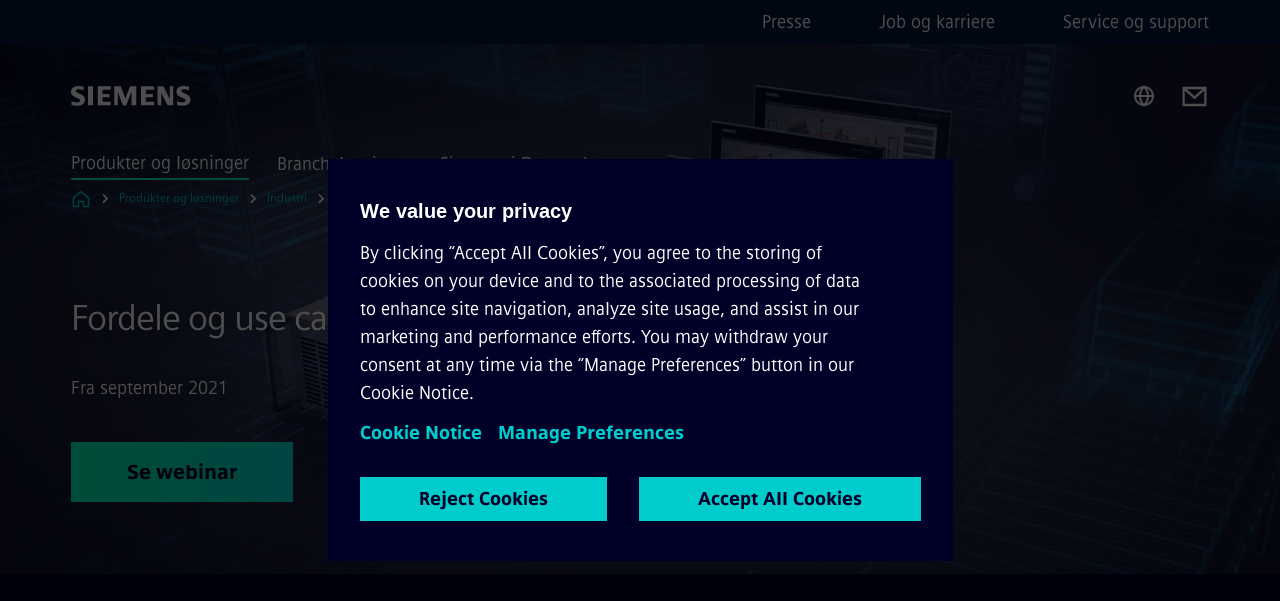

--- FILE ---
content_type: text/html
request_url: https://www.siemens.com/dk/da/produkter/industri/webinarer/simatic-ipc.html
body_size: 9451
content:
<!DOCTYPE html>
<html lang='da' dir='ltr'>

  <head>
    <meta charset='utf-8' />
    <link rel="stylesheet" type="text/css" href="/assets/static/onRenderClient.45efb5d4.css"><link rel="stylesheet" type="text/css" href="/assets/static/search.1156d725.css"><link rel="stylesheet" type="text/css" href="/assets/static/StepCarousel.cca2ceee.css"><link rel="stylesheet" type="text/css" href="/assets/static/ResponsiveLayout.7f1d8e7e.css"><link rel="stylesheet" type="text/css" href="/assets/static/Modal.02e7bb2e.css"><link rel="stylesheet" type="text/css" href="/assets/static/ScrollbarShadows.5173f092.css"><link rel="stylesheet" type="text/css" href="/assets/static/use-section-in-viewport.db47ab30.css">
    <link rel="stylesheet" type="text/css" href="/assets/static/StageWrapper.f250b17a.css"><link rel="stylesheet" type="text/css" href="/assets/static/Logo.0c904b93.css"><link rel="stylesheet" type="text/css" href="/assets/static/SearchInput.2865e8cc.css"><link rel="stylesheet" type="text/css" href="/assets/static/Breadcrumbs.3497a2a9.css"><link rel="stylesheet" type="text/css" href="/assets/static/Button.7d9878e9.css"><link rel="stylesheet" type="text/css" href="/assets/static/DefaultPage.ec7bd55c.css"><link rel="preload" href="/assets/static/SectionAnchor.9aae9b0c.css" as="style" type="text/css"><meta name="viewport" content="width=device-width, initial-scale=1, maximum-scale=1, minimum-scale=1, user-scalable=no, viewport-fit=cover" /><meta name='app-revision' content='2025-11-20T10:13:36.000Z - master - 6f77caf' /><meta http-equiv='Cache-Control' content='public, max-age=600, must-revalidate'><link rel="preload" as="image" imagesrcset="https://assets.new.siemens.com/siemens/assets/api/uuid:d9a75e079fb14064ecfedfd3af83b94402c988f9/width:3840/quality:high/crop:0:0,073:0,9979013641133263:0,535/Webinar-om-SIMATIC-IPC.webp 3840w,https://assets.new.siemens.com/siemens/assets/api/uuid:d9a75e079fb14064ecfedfd3af83b94402c988f9/width:2732/quality:high/crop:0:0,073:0,9979013641133263:0,535/Webinar-om-SIMATIC-IPC.webp 2732w,https://assets.new.siemens.com/siemens/assets/api/uuid:d9a75e079fb14064ecfedfd3af83b94402c988f9/width:2224/quality:high/crop:0:0,073:0,9979013641133263:0,535/Webinar-om-SIMATIC-IPC.webp 2224w,https://assets.new.siemens.com/siemens/assets/api/uuid:d9a75e079fb14064ecfedfd3af83b94402c988f9/width:2048/quality:high/crop:0:0,073:0,9979013641133263:0,535/Webinar-om-SIMATIC-IPC.webp 2048w,https://assets.new.siemens.com/siemens/assets/api/uuid:d9a75e079fb14064ecfedfd3af83b94402c988f9/width:1920/quality:high/crop:0:0,073:0,9979013641133263:0,535/Webinar-om-SIMATIC-IPC.webp 1920w,https://assets.new.siemens.com/siemens/assets/api/uuid:d9a75e079fb14064ecfedfd3af83b94402c988f9/width:1266/quality:high/crop:0:0,073:0,9979013641133263:0,535/Webinar-om-SIMATIC-IPC.webp 1266w,https://assets.new.siemens.com/siemens/assets/api/uuid:d9a75e079fb14064ecfedfd3af83b94402c988f9/width:1125/quality:high/crop:0:0,073:0,9979013641133263:0,535/Webinar-om-SIMATIC-IPC.webp 1125w,https://assets.new.siemens.com/siemens/assets/api/uuid:d9a75e079fb14064ecfedfd3af83b94402c988f9/width:750/quality:high/crop:0:0,073:0,9979013641133263:0,535/Webinar-om-SIMATIC-IPC.webp 750w,https://assets.new.siemens.com/siemens/assets/api/uuid:d9a75e079fb14064ecfedfd3af83b94402c988f9/width:640/quality:high/crop:0:0,073:0,9979013641133263:0,535/Webinar-om-SIMATIC-IPC.webp 640w,https://assets.new.siemens.com/siemens/assets/api/uuid:d9a75e079fb14064ecfedfd3af83b94402c988f9/width:320/quality:high/crop:0:0,073:0,9979013641133263:0,535/Webinar-om-SIMATIC-IPC.webp 320w,https://assets.new.siemens.com/siemens/assets/api/uuid:d9a75e079fb14064ecfedfd3af83b94402c988f9/width:100/quality:low/crop:0:0,073:0,9979013641133263:0,535/Webinar-om-SIMATIC-IPC.webp 100w" imagesizes="100vw" fetchpriority="high" /><title>SIMATIC IPC - Siemens DK</title>
<link rel="canonical" href="https://www.siemens.com/dk/da/produkter/industri/webinarer/simatic-ipc.html">
<meta name="dc.date.created" content="2024-10-02T13:48:26Z" data-generated="">
<meta name="dc.date.modified" content="2024-10-02T13:48:26Z" data-generated="">
<meta name="dc.identifier" content="/content/tenants/siemens-com/dk/da/product-services/industri/webinarer/simatic-ipc" data-generated="">
<meta name="dc.language" content="da" data-generated="">
<meta name="dc.region" content="dk" data-generated="">
<meta name="dc.type" content="fw_Converting" data-generated="">
<meta name="description" content="Se vores brede program af PC’er tilpasset industrien – SIMATIC IPC og hør om de forskellige fordele ved at benytte en industri-PC fremfor en almindelig PC" data-generated="">
<meta name="fragmentUUID" content="siem:AsnD2RzPYaw" data-generated="">
<meta name="google-site-verification" content="Fvc_0K5ODtgQhJnUZsLIdmILnMTt2yNV_oA4xxtDVSw" data-generated="">
<meta name="language" content="da" data-generated="">
<meta name="msapplication-tap-highlight" content="NO" data-generated="">
<meta name="org" content="DI FA" data-generated="">
<meta name="robots" content="follow,index" data-generated="">
<meta name="searchRecommendationKeywords" content="SIMATIC IPC,IPC" data-generated="">
<meta name="searchTeaserImage" content="https://assets.new.siemens.com/siemens/assets/api/uuid:d9a75e079fb14064ecfedfd3af83b94402c988f9/width:2000/quality:high/7631-basic-ipc-visual-170324-1-highres-srgb.jpg" data-generated="">
<meta name="searchTitle" content="Fordele og use cases med SIMATIC IPC’er" data-generated="">
<meta name="tags" content="f3e34912-cc74-312b-bfb8-251c19acee21,96601b9f-8765-4926-b876-5f529e3f41a0,7234ab84-3f10-3774-b1b3-f5f279c4d585,a8c7c2f3-88e4-3d86-93ff-38366de0260e" data-generated="">
<meta name="template" content="fw_siemens-story-page" data-generated="">
<meta name="twitter:card" content="summary_large_image" data-generated="">
<meta name="twitter:description" content="Få en introduktion til vores brede program af PC’er tilpasset industrien – SIMATIC IPC. Der er flere fordele ved at bruge en industri-PC fremfor en almindelig PC, og vi kommer ind på forskellige use cases med fokus på IoT, HMI og med IPC’en som controller." data-generated="">
<meta name="twitter:image" content="https://assets.new.siemens.com/siemens/assets/api/uuid:d9a75e079fb14064ecfedfd3af83b94402c988f9/width:2000/quality:high/7631-basic-ipc-visual-170324-1-highres-srgb.jpg" data-generated="">
<meta name="twitter:site" content="@siemensdanmark" data-generated="">
<meta name="twitter:title" content="Webinar: Fordele og use cases med SIMATIC IPC’er" data-generated="">
<meta property="og:description" content="Få en introduktion til vores brede program af PC’er tilpasset industrien – SIMATIC IPC. Der er flere fordele ved at bruge en industri-PC fremfor en almindelig PC, og vi kommer ind på forskellige use cases med fokus på IoT, HMI og med IPC’en som controller." data-generated="">
<meta property="og:image" content="https://assets.new.siemens.com/siemens/assets/api/uuid:d9a75e079fb14064ecfedfd3af83b94402c988f9/width:2000/quality:high/7631-basic-ipc-visual-170324-1-highres-srgb.jpg" data-generated="">
<meta property="og:locale" content="da" data-generated="">
<meta property="og:site_name" content="Siemens Danmark" data-generated="">
<meta property="og:title" content="Webinar: Fordele og use cases med SIMATIC IPC’er" data-generated="">
<meta property="og:type" content="website" data-generated="">
<meta property="og:url" content="https://www.siemens.com/dk/da/produkter/industri/webinarer/simatic-ipc.html" data-generated=""><link rel="preconnect" href="https://assets.adobedtm.com" /><link rel="preconnect" href="https://w3.siemens.com" /><link rel="preconnect" href="https://siemens.sc.omtrdc.net" /><link rel="preconnect" href="https://assets.new.siemens.com" /><link rel='preconnect' href='https://api.dc.siemens.com/fluidweb' /><script src='//assets.adobedtm.com/launch-EN94e8a0c1a62247fb92741f83d3ea12b6.min.js'></script><link rel="apple-touch-icon" sizes="180x180" href="https://cdn.c2comms.cloud/images/favicons/1.0/apple-touch-icon.png"><link rel="icon" type="image/png" sizes="32x32" href="https://cdn.c2comms.cloud/images/favicons/1.0/favicon-32x32.png"><link rel="icon" type="image/png" sizes="16x16" href="https://cdn.c2comms.cloud/images/favicons/1.0/favicon-16x16.png"><link rel="manifest" href="https://cdn.c2comms.cloud/images/favicons/1.0/site.webmanifest"><link rel="mask-icon" href="https://cdn.c2comms.cloud/images/favicons/1.0/safari-pinned-tab.svg" color="#5bbad5"><link rel="shortcut icon" href="https://cdn.c2comms.cloud/images/favicons/1.0/favicon.ico"><meta name="msapplication-TileColor" content="#da532c"><meta name="msapplication-config" content="https://cdn.c2comms.cloud/images/favicons/1.0/browserconfig.xml"><meta name="theme-color" content="#ffffff"><script> var _mtm = window._mtm = window._mtm || []; _mtm.push({'mtm.startTime': (new Date().getTime()), 'event': 'mtm.Start'});
      (function() {
        var d=document, g=d.createElement('script'), s=d.getElementsByTagName('script')[0];
        g.async=true; g.src='https://w3.siemens.com/js/container_Rfpo1n9N.js'; s.parentNode.insertBefore(g,s);
      })();
    </script>
  </head>

  <body class='fluidWebRoot'>
    <div id='app'><div class="app"><!--[--><div class="page fluidPage app--componentBelowHeader"><div class="fluidPage__wrapper page__wrapper"><!--[--><header class="header header--hasImageBackground"><ul class="skipLinks" data-ste-element="skip-links"><li><a style="" class="button button--tertiary button--default button--icon button--iconArrowRight button--iconRight button--link skipLinks__skipLink skipLinks__skipLink" data-ste-element href="#main" target="_self"><!--[-->Skip to main content<!--]--></a></li><li><a data-ste-element="inlineLink" class="skipLinks__skipLink inlineLink inlineLink--default skipLinks__skipLink" href="#navigation"><!--[--><!----><!--[--><!--[-->Skip to main navigation<!--]--><!--]--><span class="icon icon__name--chevron-right inlineLink__icon" data-ste-element="icon" style="--icon-color:white;--icon-size:20px;" position="after"></span><!--]--></a></li><li><a data-ste-element="inlineLink" class="skipLinks__skipLink inlineLink inlineLink--default skipLinks__skipLink" href="#footer"><!--[--><!----><!--[--><!--[-->Skip to footer<!--]--><!--]--><span class="icon icon__name--chevron-right inlineLink__icon" data-ste-element="icon" style="--icon-color:white;--icon-size:20px;" position="after"></span><!--]--></a></li></ul><div class="responsiveLayout responsiveLayout--hideOnXsmall responsiveLayout--hideOnSmall header__metaMenu"><!--[--><!----><nav aria-label="Header secondary navigation" class="secondaryNavigation" data-ste-element="secondary-navigation"><!----><ul class="secondaryNavigation__links"><!--[--><li><!--[--><a data-ste-element="metaNavigationLink" class="metaNavigationLink secondaryNavigation__link" href="https://press.siemens.com/dk/da" data-v-b19e575c>Presse</a><!--]--></li><li><!--[--><a data-ste-element="metaNavigationLink" class="metaNavigationLink secondaryNavigation__link" href="https://www.siemens.com/dk/da/virksomhedsoplysninger/jobs.html" data-v-b19e575c>Job og karriere</a><!--]--></li><li><!--[--><a data-ste-element="metaNavigationLink" class="metaNavigationLink secondaryNavigation__link" href="https://www.siemens.com/dk/da/produkter/kundeservice.html" data-v-b19e575c>Service og support</a><!--]--></li><!--]--></ul></nav><!--]--></div><div class="header__topBar"><div class="header__logoContainer"><!--[--><!----><div class="logo" data-ste-element="logo"><a class="logo__logo" tabindex="0" title="Siemens" aria-label="Siemens" href="https://www.siemens.com/dk/da.html" target="_self"><!--[--><div class="logo__logoSiemens logo__logoSiemens--white"></div><!--]--></a></div><!--]--><!----></div><div class="header__iconsWrapper"><div class="headerSearch" data-ste-element="header-search"><form class="headerSearch__form"><!----><div class="headerSearch__animationWrapper"><div class="responsiveLayout responsiveLayout--hideOnMedium responsiveLayout--hideOnLarge responsiveLayout--hideOnXlarge"><!--[--><button class="headerSearch__icon" type="submit" value="search" aria-label="Ask or search anything…"></button><!--]--></div><div class="responsiveLayout responsiveLayout--hideOnXsmall responsiveLayout--hideOnSmall"><!--[--><div class="submitInput submitInput--normal submitInput--empty headerSearch__inputWrapper" data-ste-element="submitInput"><!--[--><!--]--><input id="submitInput__input" value data-hj-allow aria-controls="suggestionList__undefined" class="headerSearch__input submitInput__input" aria-label="Ask or search anything…" placeholder="Ask or search anything…" size="23" maxlength="2000" type="text"><!--[--><!--]--><button class="submitInput__applyButton submitInput__applyButton--search" aria-label="Ask or search anything…"></button><!--[--><!--]--></div><div style="display:none;" class="headerSearch__dropdown"><div><span class="headerSearch__suggestionAudioHint" aria-live="polite" tabindex="-1">0 suggestions available. Use the up and down arrow keys to navigate.</span><div class="headerSearch__suggestionHeadline" tabindex="-1">Search suggestion</div><ul id="suggestionList__undefined" class="headerSearch__suggestions"><!--[--><!--]--><!--[--><!--]--><!--[--><!--]--></ul></div><!----></div><!--]--></div></div></form></div><!----><!----><div class="header__regionSelectorWrapper"><div class="regionSelector"><button id="meta-nav" class="regionSelector__trigger" data-ste-element="region-selector" aria-label="Region Selector" aria-expanded="false" data-disable-live-translation><div class="responsiveLayout responsiveLayout--hideOnXsmall responsiveLayout--hideOnSmall responsiveLayout--hideOnMedium"><!--[--><span data-disable-live-translation>Danmark</span><!--]--></div></button><!----><!----><!----></div></div><a style="" aria-label="Contact us" class="button button--tertiary button--default button--link header__contactUs header__contactUs" data-ste-element href="https://www.siemens.com/dk/da/virksomhedsoplysninger/om-siemens/adresser.html" target="_self"><!--[--><!--]--></a><!----><div class="header__navigationCloseWrapper"><!----></div><!----></div></div><div class="header__navigationWrapper"><div style="display:none;"><!----></div><nav id="navigation" class="header__navigation" aria-label="Header primary navigation"><!----><div class="responsiveLayout responsiveLayout--hideOnMedium responsiveLayout--hideOnLarge responsiveLayout--hideOnXlarge"><!--[--><ul><div class="header__burgerMenuWrapper"><button id="navigation" class="header__burgerMenu" aria-label="main menu" aria-expanded="false"></button></div></ul><!--]--></div><div class="responsiveLayout responsiveLayout--hideOnXsmall responsiveLayout--hideOnSmall" style="display:contents;"><!--[--><div class="stepCarousel"><ul class="stepCarousel__links"><!--[--><li class="stepCarousel__link"><!--[--><button class="header__firstNaviItem header__firstNaviItem--activePath" aria-expanded="false" aria-haspopup="false" aria-live="off">Produkter og løsninger</button><!--]--></li><li class="stepCarousel__link"><!--[--><button class="header__firstNaviItem" aria-expanded="false" aria-haspopup="false" aria-live="off">Brancheløsninger</button><!--]--></li><li class="stepCarousel__link"><!--[--><button class="header__firstNaviItem" aria-expanded="false" aria-haspopup="false" aria-live="off">Siemens i Danmark</button><!--]--></li><!--]--><li><!--[--><!--]--></li></ul><!----><!----></div><!--]--></div></nav></div><!----><!----><!----><!----></header><!----><!--]--><!--[--><!--[--><main id="main" class="contentTree" data-ste-element="content-tree"><div class="contentTree__itemsWrapper"><!--[--><div class="contentTree__item"><!--[--><!--[--><div class="pageSection pageSection__layoutStageFullWidth stage stage--firstStage option--sizeFullscreen stage--backgroundImageVideo" data-test="dads" id="siem:JOyq0gPtpJ2" data-anchor="FordeleogusecasesmedSIMATICIPC’er" data-ste-element="stage"><!--[--><!--[--><div class="stage__imageWrapper"><div class="stage__responsiveImage responsiveImage" data-ste-element="responsive-image" style=""><!--[--><picture><!--[--><source data-sizes="auto" type="image/webp" data-srcset="https://assets.new.siemens.com/siemens/assets/api/uuid:d9a75e079fb14064ecfedfd3af83b94402c988f9/width:3840/quality:high/crop:0:0,073:0,9979013641133263:0,535/Webinar-om-SIMATIC-IPC.webp 3840w,https://assets.new.siemens.com/siemens/assets/api/uuid:d9a75e079fb14064ecfedfd3af83b94402c988f9/width:2732/quality:high/crop:0:0,073:0,9979013641133263:0,535/Webinar-om-SIMATIC-IPC.webp 2732w,https://assets.new.siemens.com/siemens/assets/api/uuid:d9a75e079fb14064ecfedfd3af83b94402c988f9/width:2224/quality:high/crop:0:0,073:0,9979013641133263:0,535/Webinar-om-SIMATIC-IPC.webp 2224w,https://assets.new.siemens.com/siemens/assets/api/uuid:d9a75e079fb14064ecfedfd3af83b94402c988f9/width:2048/quality:high/crop:0:0,073:0,9979013641133263:0,535/Webinar-om-SIMATIC-IPC.webp 2048w,https://assets.new.siemens.com/siemens/assets/api/uuid:d9a75e079fb14064ecfedfd3af83b94402c988f9/width:1920/quality:high/crop:0:0,073:0,9979013641133263:0,535/Webinar-om-SIMATIC-IPC.webp 1920w,https://assets.new.siemens.com/siemens/assets/api/uuid:d9a75e079fb14064ecfedfd3af83b94402c988f9/width:1266/quality:high/crop:0:0,073:0,9979013641133263:0,535/Webinar-om-SIMATIC-IPC.webp 1266w,https://assets.new.siemens.com/siemens/assets/api/uuid:d9a75e079fb14064ecfedfd3af83b94402c988f9/width:1125/quality:high/crop:0:0,073:0,9979013641133263:0,535/Webinar-om-SIMATIC-IPC.webp 1125w,https://assets.new.siemens.com/siemens/assets/api/uuid:d9a75e079fb14064ecfedfd3af83b94402c988f9/width:750/quality:high/crop:0:0,073:0,9979013641133263:0,535/Webinar-om-SIMATIC-IPC.webp 750w,https://assets.new.siemens.com/siemens/assets/api/uuid:d9a75e079fb14064ecfedfd3af83b94402c988f9/width:640/quality:high/crop:0:0,073:0,9979013641133263:0,535/Webinar-om-SIMATIC-IPC.webp 640w,https://assets.new.siemens.com/siemens/assets/api/uuid:d9a75e079fb14064ecfedfd3af83b94402c988f9/width:320/quality:high/crop:0:0,073:0,9979013641133263:0,535/Webinar-om-SIMATIC-IPC.webp 320w,https://assets.new.siemens.com/siemens/assets/api/uuid:d9a75e079fb14064ecfedfd3af83b94402c988f9/width:100/quality:low/crop:0:0,073:0,9979013641133263:0,535/Webinar-om-SIMATIC-IPC.webp 100w" data-lowsrc="https://assets.new.siemens.com/siemens/assets/api/uuid:d9a75e079fb14064ecfedfd3af83b94402c988f9/width:100/quality:low/crop:0:0,073:0,9979013641133263:0,535/Webinar-om-SIMATIC-IPC.jpg"><source data-sizes="auto" data-srcset="https://assets.new.siemens.com/siemens/assets/api/uuid:d9a75e079fb14064ecfedfd3af83b94402c988f9/width:3840/quality:high/crop:0:0,073:0,9979013641133263:0,535/Webinar-om-SIMATIC-IPC.jpg 3840w,https://assets.new.siemens.com/siemens/assets/api/uuid:d9a75e079fb14064ecfedfd3af83b94402c988f9/width:2732/quality:high/crop:0:0,073:0,9979013641133263:0,535/Webinar-om-SIMATIC-IPC.jpg 2732w,https://assets.new.siemens.com/siemens/assets/api/uuid:d9a75e079fb14064ecfedfd3af83b94402c988f9/width:2224/quality:high/crop:0:0,073:0,9979013641133263:0,535/Webinar-om-SIMATIC-IPC.jpg 2224w,https://assets.new.siemens.com/siemens/assets/api/uuid:d9a75e079fb14064ecfedfd3af83b94402c988f9/width:2048/quality:high/crop:0:0,073:0,9979013641133263:0,535/Webinar-om-SIMATIC-IPC.jpg 2048w,https://assets.new.siemens.com/siemens/assets/api/uuid:d9a75e079fb14064ecfedfd3af83b94402c988f9/width:1920/quality:high/crop:0:0,073:0,9979013641133263:0,535/Webinar-om-SIMATIC-IPC.jpg 1920w,https://assets.new.siemens.com/siemens/assets/api/uuid:d9a75e079fb14064ecfedfd3af83b94402c988f9/width:1266/quality:high/crop:0:0,073:0,9979013641133263:0,535/Webinar-om-SIMATIC-IPC.jpg 1266w,https://assets.new.siemens.com/siemens/assets/api/uuid:d9a75e079fb14064ecfedfd3af83b94402c988f9/width:1125/quality:high/crop:0:0,073:0,9979013641133263:0,535/Webinar-om-SIMATIC-IPC.jpg 1125w,https://assets.new.siemens.com/siemens/assets/api/uuid:d9a75e079fb14064ecfedfd3af83b94402c988f9/width:750/quality:high/crop:0:0,073:0,9979013641133263:0,535/Webinar-om-SIMATIC-IPC.jpg 750w,https://assets.new.siemens.com/siemens/assets/api/uuid:d9a75e079fb14064ecfedfd3af83b94402c988f9/width:640/quality:high/crop:0:0,073:0,9979013641133263:0,535/Webinar-om-SIMATIC-IPC.jpg 640w,https://assets.new.siemens.com/siemens/assets/api/uuid:d9a75e079fb14064ecfedfd3af83b94402c988f9/width:320/quality:high/crop:0:0,073:0,9979013641133263:0,535/Webinar-om-SIMATIC-IPC.jpg 320w,https://assets.new.siemens.com/siemens/assets/api/uuid:d9a75e079fb14064ecfedfd3af83b94402c988f9/width:100/quality:low/crop:0:0,073:0,9979013641133263:0,535/Webinar-om-SIMATIC-IPC.jpg 100w" data-lowsrc="https://assets.new.siemens.com/siemens/assets/api/uuid:d9a75e079fb14064ecfedfd3af83b94402c988f9/width:100/quality:low/crop:0:0,073:0,9979013641133263:0,535/Webinar-om-SIMATIC-IPC.webp"><!--]--><img data-sizes="auto" alt="Webinar om SIMATIC IPC" title="Webinar om SIMATIC IPC" class="stage__imageElement lazyload blur-up responsiveImage__blurUp--always" style="" data-src="https://assets.new.siemens.com/siemens/assets/api/uuid:d9a75e079fb14064ecfedfd3af83b94402c988f9/width:100/quality:low/crop:0:0,073:0,9979013641133263:0,535/Webinar-om-SIMATIC-IPC.jpg"></picture><noscript><picture><!--[--><source type="image/webp" srcset="https://assets.new.siemens.com/siemens/assets/api/uuid:d9a75e079fb14064ecfedfd3af83b94402c988f9/width:3840/quality:high/crop:0:0,073:0,9979013641133263:0,535/Webinar-om-SIMATIC-IPC.webp 3840w,https://assets.new.siemens.com/siemens/assets/api/uuid:d9a75e079fb14064ecfedfd3af83b94402c988f9/width:2732/quality:high/crop:0:0,073:0,9979013641133263:0,535/Webinar-om-SIMATIC-IPC.webp 2732w,https://assets.new.siemens.com/siemens/assets/api/uuid:d9a75e079fb14064ecfedfd3af83b94402c988f9/width:2224/quality:high/crop:0:0,073:0,9979013641133263:0,535/Webinar-om-SIMATIC-IPC.webp 2224w,https://assets.new.siemens.com/siemens/assets/api/uuid:d9a75e079fb14064ecfedfd3af83b94402c988f9/width:2048/quality:high/crop:0:0,073:0,9979013641133263:0,535/Webinar-om-SIMATIC-IPC.webp 2048w,https://assets.new.siemens.com/siemens/assets/api/uuid:d9a75e079fb14064ecfedfd3af83b94402c988f9/width:1920/quality:high/crop:0:0,073:0,9979013641133263:0,535/Webinar-om-SIMATIC-IPC.webp 1920w,https://assets.new.siemens.com/siemens/assets/api/uuid:d9a75e079fb14064ecfedfd3af83b94402c988f9/width:1266/quality:high/crop:0:0,073:0,9979013641133263:0,535/Webinar-om-SIMATIC-IPC.webp 1266w,https://assets.new.siemens.com/siemens/assets/api/uuid:d9a75e079fb14064ecfedfd3af83b94402c988f9/width:1125/quality:high/crop:0:0,073:0,9979013641133263:0,535/Webinar-om-SIMATIC-IPC.webp 1125w,https://assets.new.siemens.com/siemens/assets/api/uuid:d9a75e079fb14064ecfedfd3af83b94402c988f9/width:750/quality:high/crop:0:0,073:0,9979013641133263:0,535/Webinar-om-SIMATIC-IPC.webp 750w,https://assets.new.siemens.com/siemens/assets/api/uuid:d9a75e079fb14064ecfedfd3af83b94402c988f9/width:640/quality:high/crop:0:0,073:0,9979013641133263:0,535/Webinar-om-SIMATIC-IPC.webp 640w,https://assets.new.siemens.com/siemens/assets/api/uuid:d9a75e079fb14064ecfedfd3af83b94402c988f9/width:320/quality:high/crop:0:0,073:0,9979013641133263:0,535/Webinar-om-SIMATIC-IPC.webp 320w,https://assets.new.siemens.com/siemens/assets/api/uuid:d9a75e079fb14064ecfedfd3af83b94402c988f9/width:100/quality:low/crop:0:0,073:0,9979013641133263:0,535/Webinar-om-SIMATIC-IPC.webp 100w"><source srcset="https://assets.new.siemens.com/siemens/assets/api/uuid:d9a75e079fb14064ecfedfd3af83b94402c988f9/width:3840/quality:high/crop:0:0,073:0,9979013641133263:0,535/Webinar-om-SIMATIC-IPC.jpg 3840w,https://assets.new.siemens.com/siemens/assets/api/uuid:d9a75e079fb14064ecfedfd3af83b94402c988f9/width:2732/quality:high/crop:0:0,073:0,9979013641133263:0,535/Webinar-om-SIMATIC-IPC.jpg 2732w,https://assets.new.siemens.com/siemens/assets/api/uuid:d9a75e079fb14064ecfedfd3af83b94402c988f9/width:2224/quality:high/crop:0:0,073:0,9979013641133263:0,535/Webinar-om-SIMATIC-IPC.jpg 2224w,https://assets.new.siemens.com/siemens/assets/api/uuid:d9a75e079fb14064ecfedfd3af83b94402c988f9/width:2048/quality:high/crop:0:0,073:0,9979013641133263:0,535/Webinar-om-SIMATIC-IPC.jpg 2048w,https://assets.new.siemens.com/siemens/assets/api/uuid:d9a75e079fb14064ecfedfd3af83b94402c988f9/width:1920/quality:high/crop:0:0,073:0,9979013641133263:0,535/Webinar-om-SIMATIC-IPC.jpg 1920w,https://assets.new.siemens.com/siemens/assets/api/uuid:d9a75e079fb14064ecfedfd3af83b94402c988f9/width:1266/quality:high/crop:0:0,073:0,9979013641133263:0,535/Webinar-om-SIMATIC-IPC.jpg 1266w,https://assets.new.siemens.com/siemens/assets/api/uuid:d9a75e079fb14064ecfedfd3af83b94402c988f9/width:1125/quality:high/crop:0:0,073:0,9979013641133263:0,535/Webinar-om-SIMATIC-IPC.jpg 1125w,https://assets.new.siemens.com/siemens/assets/api/uuid:d9a75e079fb14064ecfedfd3af83b94402c988f9/width:750/quality:high/crop:0:0,073:0,9979013641133263:0,535/Webinar-om-SIMATIC-IPC.jpg 750w,https://assets.new.siemens.com/siemens/assets/api/uuid:d9a75e079fb14064ecfedfd3af83b94402c988f9/width:640/quality:high/crop:0:0,073:0,9979013641133263:0,535/Webinar-om-SIMATIC-IPC.jpg 640w,https://assets.new.siemens.com/siemens/assets/api/uuid:d9a75e079fb14064ecfedfd3af83b94402c988f9/width:320/quality:high/crop:0:0,073:0,9979013641133263:0,535/Webinar-om-SIMATIC-IPC.jpg 320w,https://assets.new.siemens.com/siemens/assets/api/uuid:d9a75e079fb14064ecfedfd3af83b94402c988f9/width:100/quality:low/crop:0:0,073:0,9979013641133263:0,535/Webinar-om-SIMATIC-IPC.jpg 100w"><!--]--><img alt="Webinar om SIMATIC IPC" title="Webinar om SIMATIC IPC" loading="lazy" class="stage__imageElement" style="" src="https://assets.new.siemens.com/siemens/assets/api/uuid:d9a75e079fb14064ecfedfd3af83b94402c988f9/width:100/quality:low/crop:0:0,073:0,9979013641133263:0,535/Webinar-om-SIMATIC-IPC.jpg"></picture></noscript><!--]--><!----></div><!----></div><div class="stage__content"><div class="stage__headerContainer"><!----><h1 class="stage__header"><span>Fordele og use cases med SIMATIC IPC’er</span></h1></div><div class="responsiveLayout"><!--[--><div class="stage__description"><div class="stage__text"><html><head></head><body>Fra september 2021</body></html></div><!----><div class="stage__buttonsContainer"><a style="" aria-label="Se webinar regarding Fordele og use cases med SIMATIC IPC’er" class="button button--hero button--default button--link stage__button stage__button" data-ste-element="stage-button" href="#Sewebinar" target="_self"><!--[-->Se webinar<!--]--></a></div></div><!----><!--]--></div></div><!----><!----><!--]--><!--]--></div><!----><!--]--><!----><!----><!--]--></div><div class="contentTree__item"><!----></div><div class="contentTree__item"><!----></div><!--]--><div class="contentTree__item"><!----></div></div></main><!--]--><!--]--></div><!----><!----><div class="page__backToTopButtonContainer"><!----></div><footer id="footer" class="footer" data-ste-element="footer"><!--[--><!--[--><ul class="footer__footerLinksWrapper footer__footerLinksWrapper--flexEnd"><!--[--><li class="footer__footerLinksItem"><a class="footerLink footer__footerLink" data-ste-element="footerLink" href="https://www.siemens.com/dk/da/general/legal.html" data-v-774b2169><!--[-->Virksomhedsoplysninger<!--]--></a></li><li class="footer__footerLinksItem"><a class="footerLink footer__footerLink" data-ste-element="footerLink" href="https://www.siemens.com/dk/da/general/privacy-notice.html" data-v-774b2169><!--[-->Siemens databeskyttelsespolitik<!--]--></a></li><li class="footer__footerLinksItem"><a class="footerLink footer__footerLink" data-ste-element="footerLink" href="https://www.siemens.com/dk/da/general/cookie-notice.html" data-v-774b2169><!--[-->Cookie Policy <!--]--></a></li><li class="footer__footerLinksItem"><a class="footerLink footer__footerLink" data-ste-element="footerLink" href="https://www.siemens.com/dk/da/general/terms-of-use.html" data-v-774b2169><!--[-->Betingelser for brug<!--]--></a></li><li class="footer__footerLinksItem"><a class="footerLink footer__footerLink" data-ste-element="footerLink" href="https://www.siemens.com/dk/da/general/digital-id.html" data-v-774b2169><!--[-->Digital ID <!--]--></a></li><li class="footer__footerLinksItem"><a class="footerLink footer__footerLink" data-ste-element="footerLink" href="https://www.siemens.com/global/en/company/about/compliance/reporting-channels.html" data-v-774b2169><!--[-->Whistleblowing<!--]--></a></li><!--]--></ul><!--]--><!--[--><!----><!--]--><!--[--><div class="footer__copyrightWrapper"><span class="footer__copyright">Siemens 1996 - 2025</span></div><!--]--><!--[--><div class="footer__socialMedia__wrapper"><div class="logo_wrapper"><div id="logo" class="logo"><a class="logo__logo" href="https://www.siemens.com/global/en.html" tabindex="0" title="Siemens" aria-label="Siemens" style="" target="_blank"><div class="logo__logoSiemens"></div></a></div><!----></div><ul class="footer__socialMedia_links"><!--[--><li><a aria-label="LinkedIn" href="https://www.linkedin.com/company/siemens" class="footer__socialMediaItem" rel="noopener noreferrer" target="_blank"><span class="icon icon__name--linkedin" data-ste-element="icon" style="--icon-color:white;--icon-size:24px;"></span></a></li><li><a aria-label="YouTube" href="https://www.youtube.com/playlist?list=PLw7lLwXw4H52m_G4foLyO_IMRa5hRsbNX" class="footer__socialMediaItem" rel="noopener noreferrer" target="_blank"><span class="icon icon__name--youtube" data-ste-element="icon" style="--icon-color:white;--icon-size:24px;"></span></a></li><li><a aria-label="Instagram" href="https://www.instagram.com/siemensdanmark/" class="footer__socialMediaItem" rel="noopener noreferrer" target="_blank"><span class="icon icon__name--instagram" data-ste-element="icon" style="--icon-color:white;--icon-size:24px;"></span></a></li><li><a aria-label="Twitter" href="https://twitter.com/siemensdanmark" class="footer__socialMediaItem" rel="noopener noreferrer" target="_blank"><span class="icon icon__name--twitter" data-ste-element="icon" style="--icon-color:white;--icon-size:24px;"></span></a></li><li><a aria-label="Facebook" href="https://www.facebook.com/siemensdanmark/" class="footer__socialMediaItem" rel="noopener noreferrer" target="_blank"><span class="icon icon__name--facebook" data-ste-element="icon" style="--icon-color:white;--icon-size:24px;"></span></a></li><!--]--></ul></div><!--]--><!--]--></footer></div><!--]--></div></div>
    <link rel="modulepreload" href="/assets/js/ResponsiveImage-440f251c.js" as="script" type="text/javascript"><link rel="modulepreload" href="/assets/js/PageSection-a3cc87c7.js" as="script" type="text/javascript"><link rel="modulepreload" href="/assets/js/StageWrapper.vue_vue_type_script_setup_true_lang-f9fdb537.js" as="script" type="text/javascript"><link rel="modulepreload" href="/assets/js/StageWrapper-2ab0fcbd.js" as="script" type="text/javascript"><link rel="modulepreload" href="/assets/js/Button-54bae0bc.js" as="script" type="text/javascript"><link rel="modulepreload" href="/assets/js/DefaultPage-fc7114f0.js" as="script" type="text/javascript"><link rel="modulepreload" href="/assets/js/SectionAnchor-ac5744a5.js" as="script" type="text/javascript"><script>"use strict";(()=>{var{replace:s}="",g=/&(?:amp|#38|lt|#60|gt|#62|apos|#39|quot|#34);/g;var l={"&amp;":"&","&#38;":"&","&lt;":"<","&#60;":"<","&gt;":">","&#62;":">","&apos;":"'","&#39;":"'","&quot;":'"',"&#34;":'"'},p=e=>l[e],n=e=>s.call(e,g,p);var o={A:"groupA",B:"groupB"};var t={BAD_REQUEST:400,INTERNAL_SERVER_ERROR:500,NOT_FOUND:404,TEMPORARY_REDIRECT:307,UNARHORIZED:401},c={[t.TEMPORARY_REDIRECT]:{code:t.BAD_REQUEST,message:"Method and body not changed.",title:"Temporary Redirect"},[t.BAD_REQUEST]:{code:t.BAD_REQUEST,title:"Bad request"},[t.UNARHORIZED]:{code:t.UNARHORIZED,title:"Unauthorized"},[t.NOT_FOUND]:{code:t.NOT_FOUND,message:"This page could not be found.",title:"Page Not Found"},[t.INTERNAL_SERVER_ERROR]:{code:t.INTERNAL_SERVER_ERROR,message:"Internal Server Error",title:"Something went wrong."}};var r=(e,a)=>{if(!a)return;if(a==="main"){e.abtest=o.A;return}e.abtest=o.B,e.path=e.path.replace(/(.*)-b\.html$/,"$1.html")};window.siemens={datalayer:JSON.parse(n(`{\&quot;activateStream\&quot;:false,\&quot;companyName\&quot;:\&quot;Siemens Danmark\&quot;,\&quot;component\&quot;:{},\&quot;copyright\&quot;:\&quot;Siemens 1996 - &lt;year&gt;\&quot;,\&quot;dateFormat\&quot;:\&quot;dd MMM, yyyy\&quot;,\&quot;dateFormatWithoutYear\&quot;:\&quot;dd MMM\&quot;,\&quot;designVariant\&quot;:\&quot;dark\&quot;,\&quot;footerLinks\&quot;:[{\&quot;text\&quot;:\&quot;Virksomhedsoplysninger\&quot;,\&quot;url\&quot;:\&quot;https://www.siemens.com/dk/da/general/legal.html\&quot;,\&quot;target\&quot;:\&quot;newtab\&quot;},{\&quot;text\&quot;:\&quot;Siemens databeskyttelsespolitik\&quot;,\&quot;url\&quot;:\&quot;https://www.siemens.com/dk/da/general/privacy-notice.html\&quot;,\&quot;target\&quot;:\&quot;newtab\&quot;},{\&quot;text\&quot;:\&quot;Cookie Policy \&quot;,\&quot;url\&quot;:\&quot;https://www.siemens.com/dk/da/general/cookie-notice.html\&quot;,\&quot;target\&quot;:\&quot;newtab\&quot;},{\&quot;text\&quot;:\&quot;Betingelser for brug\&quot;,\&quot;url\&quot;:\&quot;https://www.siemens.com/dk/da/general/terms-of-use.html\&quot;,\&quot;target\&quot;:\&quot;newtab\&quot;},{\&quot;text\&quot;:\&quot;Digital ID \&quot;,\&quot;url\&quot;:\&quot;https://www.siemens.com/dk/da/general/digital-id.html\&quot;,\&quot;target\&quot;:\&quot;newtab\&quot;},{\&quot;text\&quot;:\&quot;Whistleblowing\&quot;,\&quot;url\&quot;:\&quot;https://www.siemens.com/global/en/company/about/compliance/reporting-channels.html\&quot;,\&quot;target\&quot;:\&quot;newtab\&quot;}],\&quot;headerLinks\&quot;:[{\&quot;text\&quot;:\&quot;Presse\&quot;,\&quot;url\&quot;:\&quot;https://press.siemens.com/dk/da\&quot;,\&quot;target\&quot;:\&quot;sametab\&quot;},{\&quot;text\&quot;:\&quot;Job og karriere\&quot;,\&quot;url\&quot;:\&quot;https://www.siemens.com/dk/da/virksomhedsoplysninger/jobs.html\&quot;,\&quot;target\&quot;:\&quot;sametab\&quot;},{\&quot;text\&quot;:\&quot;Service og support\&quot;,\&quot;url\&quot;:\&quot;https://www.siemens.com/dk/da/produkter/kundeservice.html\&quot;,\&quot;target\&quot;:\&quot;sametab\&quot;}],\&quot;isBusinessLinksDeactivated\&quot;:true,\&quot;jquery\&quot;:false,\&quot;language\&quot;:\&quot;da\&quot;,\&quot;navRegion\&quot;:\&quot;dk\&quot;,\&quot;navigation\&quot;:{\&quot;continent\&quot;:\&quot;Europe\&quot;,\&quot;inPageNavigation\&quot;:{\&quot;enabled\&quot;:false,\&quot;headlines\&quot;:[]},\&quot;navTitle\&quot;:\&quot;SIMATIC IPC\&quot;,\&quot;navText\&quot;:\&quot;SIMATIC IPC\&quot;,\&quot;hideInNav\&quot;:true,\&quot;showInBread\&quot;:false,\&quot;linkUrl\&quot;:\&quot;https://www.siemens.com/dk/da/produkter/industri/webinarer/simatic-ipc.html\&quot;,\&quot;rank\&quot;:31},\&quot;pagePath\&quot;:\&quot;/dk/da/produkter/industri/webinarer/simatic-ipc.html\&quot;,\&quot;pageStructure\&quot;:[\&quot;siem:JOyq0gPtpJ2\&quot;,\&quot;siem:FCF6CFNPG8v\&quot;,\&quot;siem:mAKtRctKWvT\&quot;],\&quot;pageTitle\&quot;:\&quot;SIMATIC IPC - Siemens DK\&quot;,\&quot;snapScroll\&quot;:false,\&quot;socialChannels\&quot;:[{\&quot;label\&quot;:\&quot;Facebook\&quot;,\&quot;url\&quot;:\&quot;https://www.facebook.com/siemensdanmark/\&quot;,\&quot;type\&quot;:\&quot;facebook\&quot;},{\&quot;label\&quot;:\&quot;Twitter\&quot;,\&quot;url\&quot;:\&quot;https://twitter.com/siemensdanmark\&quot;,\&quot;type\&quot;:\&quot;twitter\&quot;},{\&quot;label\&quot;:\&quot;Instagram\&quot;,\&quot;url\&quot;:\&quot;https://www.instagram.com/siemensdanmark/\&quot;,\&quot;type\&quot;:\&quot;instagram\&quot;},{\&quot;label\&quot;:\&quot;YouTube\&quot;,\&quot;url\&quot;:\&quot;https://www.youtube.com/playlist?list=PLw7lLwXw4H52m_G4foLyO_IMRa5hRsbNX\&quot;,\&quot;type\&quot;:\&quot;youtube\&quot;},{\&quot;label\&quot;:\&quot;LinkedIn\&quot;,\&quot;url\&quot;:\&quot;https://www.linkedin.com/company/siemens\&quot;,\&quot;type\&quot;:\&quot;linkedin\&quot;}],\&quot;tagsearchContentItems\&quot;:[],\&quot;tagsearchEnableRelatedTags\&quot;:false,\&quot;tagsearchInitialContent\&quot;:[],\&quot;tagsearchShowRecommendations\&quot;:false,\&quot;tagsearchTags\&quot;:[\&quot;Webinar\&quot;,\&quot;Automation\&quot;,\&quot;Digital transformation\&quot;,\&quot;Industri\&quot;],\&quot;topics\&quot;:[],\&quot;urlParams\&quot;:[],\&quot;useLazyload\&quot;:false}`)),pageConfiguration:JSON.parse(n(`{\&quot;path\&quot;:\&quot;/dk/da/produkter/industri/webinarer/simatic-ipc.html\&quot;,\&quot;dateFormat\&quot;:\&quot;dd MMM, yyyy\&quot;,\&quot;dateFormatWithoutYear\&quot;:\&quot;dd MMM\&quot;,\&quot;pageStructure\&quot;:[\&quot;siem:JOyq0gPtpJ2\&quot;,\&quot;siem:FCF6CFNPG8v\&quot;,\&quot;siem:mAKtRctKWvT\&quot;],\&quot;tagsearchEnableRelatedTags\&quot;:false,\&quot;tagsearchInitialContent\&quot;:[],\&quot;tagsearchShowRecommendations\&quot;:false,\&quot;tagsearchTags\&quot;:[\&quot;Webinar\&quot;,\&quot;Automation\&quot;,\&quot;Digital transformation\&quot;,\&quot;Industri\&quot;],\&quot;companyName\&quot;:\&quot;Siemens Danmark\&quot;,\&quot;copyRight\&quot;:\&quot;Siemens 1996 - &lt;year&gt;\&quot;,\&quot;socialChannels\&quot;:[{\&quot;label\&quot;:\&quot;Facebook\&quot;,\&quot;url\&quot;:\&quot;https://www.facebook.com/siemensdanmark/\&quot;,\&quot;type\&quot;:\&quot;facebook\&quot;},{\&quot;label\&quot;:\&quot;Twitter\&quot;,\&quot;url\&quot;:\&quot;https://twitter.com/siemensdanmark\&quot;,\&quot;type\&quot;:\&quot;twitter\&quot;},{\&quot;label\&quot;:\&quot;Instagram\&quot;,\&quot;url\&quot;:\&quot;https://www.instagram.com/siemensdanmark/\&quot;,\&quot;type\&quot;:\&quot;instagram\&quot;},{\&quot;label\&quot;:\&quot;YouTube\&quot;,\&quot;url\&quot;:\&quot;https://www.youtube.com/playlist?list=PLw7lLwXw4H52m_G4foLyO_IMRa5hRsbNX\&quot;,\&quot;type\&quot;:\&quot;youtube\&quot;},{\&quot;label\&quot;:\&quot;LinkedIn\&quot;,\&quot;url\&quot;:\&quot;https://www.linkedin.com/company/siemens\&quot;,\&quot;type\&quot;:\&quot;linkedin\&quot;}],\&quot;footerLinks\&quot;:[{\&quot;text\&quot;:\&quot;Virksomhedsoplysninger\&quot;,\&quot;url\&quot;:\&quot;https://www.siemens.com/dk/da/general/legal.html\&quot;,\&quot;target\&quot;:\&quot;newtab\&quot;},{\&quot;text\&quot;:\&quot;Siemens databeskyttelsespolitik\&quot;,\&quot;url\&quot;:\&quot;https://www.siemens.com/dk/da/general/privacy-notice.html\&quot;,\&quot;target\&quot;:\&quot;newtab\&quot;},{\&quot;text\&quot;:\&quot;Cookie Policy \&quot;,\&quot;url\&quot;:\&quot;https://www.siemens.com/dk/da/general/cookie-notice.html\&quot;,\&quot;target\&quot;:\&quot;newtab\&quot;},{\&quot;text\&quot;:\&quot;Betingelser for brug\&quot;,\&quot;url\&quot;:\&quot;https://www.siemens.com/dk/da/general/terms-of-use.html\&quot;,\&quot;target\&quot;:\&quot;newtab\&quot;},{\&quot;text\&quot;:\&quot;Digital ID \&quot;,\&quot;url\&quot;:\&quot;https://www.siemens.com/dk/da/general/digital-id.html\&quot;,\&quot;target\&quot;:\&quot;newtab\&quot;},{\&quot;text\&quot;:\&quot;Whistleblowing\&quot;,\&quot;url\&quot;:\&quot;https://www.siemens.com/global/en/company/about/compliance/reporting-channels.html\&quot;,\&quot;target\&quot;:\&quot;newtab\&quot;}],\&quot;headerLinks\&quot;:[{\&quot;text\&quot;:\&quot;Presse\&quot;,\&quot;url\&quot;:\&quot;https://press.siemens.com/dk/da\&quot;,\&quot;target\&quot;:\&quot;sametab\&quot;},{\&quot;text\&quot;:\&quot;Job og karriere\&quot;,\&quot;url\&quot;:\&quot;https://www.siemens.com/dk/da/virksomhedsoplysninger/jobs.html\&quot;,\&quot;target\&quot;:\&quot;sametab\&quot;},{\&quot;text\&quot;:\&quot;Service og support\&quot;,\&quot;url\&quot;:\&quot;https://www.siemens.com/dk/da/produkter/kundeservice.html\&quot;,\&quot;target\&quot;:\&quot;sametab\&quot;}],\&quot;headerContactUsButtonLink\&quot;:\&quot;https://www.siemens.com/dk/da/virksomhedsoplysninger/om-siemens/adresser.html\&quot;,\&quot;language\&quot;:\&quot;da\&quot;,\&quot;activateStream\&quot;:false,\&quot;designVariant\&quot;:\&quot;dark\&quot;,\&quot;liveTranslation\&quot;:false,\&quot;snapScroll\&quot;:false,\&quot;analyticsPageTitle\&quot;:\&quot;SIMATIC IPC\&quot;,\&quot;authorOrg\&quot;:\&quot;DI FA\&quot;,\&quot;dateCreated\&quot;:\&quot;2021-08-24T13:44:48Z\&quot;,\&quot;dateModified\&quot;:\&quot;2024-10-02T10:34:29Z\&quot;,\&quot;datePublished\&quot;:\&quot;2024-10-02T13:48:26Z\&quot;,\&quot;fragment_uuid\&quot;:\&quot;siem:AsnD2RzPYaw\&quot;,\&quot;ownerOrg\&quot;:\&quot;DI FA\&quot;,\&quot;pageTitle\&quot;:\&quot;SIMATIC IPC - Siemens DK\&quot;,\&quot;metaData\&quot;:[\&quot;template=fw_siemens-story-page\&quot;,\&quot;og:image=https://assets.new.siemens.com/siemens/assets/api/uuid:d9a75e079fb14064ecfedfd3af83b94402c988f9/width:2000/quality:high/7631-basic-ipc-visual-170324-1-highres-srgb.jpg\&quot;,\&quot;twitter:card=summary_large_image\&quot;,\&quot;og:site_name=Siemens Danmark\&quot;,\&quot;description=Se vores brede program af PC’er tilpasset industrien – SIMATIC IPC og hør om de forskellige fordele ved at benytte en industri-PC fremfor en almindelig PC\&quot;,\&quot;language=da\&quot;,\&quot;og:description=Få en introduktion til vores brede program af PC’er tilpasset industrien – SIMATIC IPC. Der er flere fordele ved at bruge en industri-PC fremfor en almindelig PC, og vi kommer ind på forskellige use cases med fokus på IoT, HMI og med IPC’en som controller.\&quot;,\&quot;twitter:image=https://assets.new.siemens.com/siemens/assets/api/uuid:d9a75e079fb14064ecfedfd3af83b94402c988f9/width:2000/quality:high/7631-basic-ipc-visual-170324-1-highres-srgb.jpg\&quot;,\&quot;searchRecommendationKeywords=SIMATIC IPC,IPC\&quot;,\&quot;twitter:site=@siemensdanmark\&quot;,\&quot;msapplication-tap-highlight=NO\&quot;,\&quot;dc.type=fw_Converting\&quot;,\&quot;robots=follow,index\&quot;,\&quot;og:type=website\&quot;,\&quot;twitter:title=Webinar: Fordele og use cases med SIMATIC IPC’er\&quot;,\&quot;google-site-verification=Fvc_0K5ODtgQhJnUZsLIdmILnMTt2yNV_oA4xxtDVSw\&quot;,\&quot;org=DI FA\&quot;,\&quot;og:title=Webinar: Fordele og use cases med SIMATIC IPC’er\&quot;,\&quot;dc.date.created=2024-10-02T13:48:26Z\&quot;,\&quot;searchTeaserImage=https://assets.new.siemens.com/siemens/assets/api/uuid:d9a75e079fb14064ecfedfd3af83b94402c988f9/width:2000/quality:high/7631-basic-ipc-visual-170324-1-highres-srgb.jpg\&quot;,\&quot;searchTitle=Fordele og use cases med SIMATIC IPC’er\&quot;,\&quot;tags=f3e34912-cc74-312b-bfb8-251c19acee21,96601b9f-8765-4926-b876-5f529e3f41a0,7234ab84-3f10-3774-b1b3-f5f279c4d585,a8c7c2f3-88e4-3d86-93ff-38366de0260e\&quot;,\&quot;dc.region=dk\&quot;,\&quot;twitter:description=Få en introduktion til vores brede program af PC’er tilpasset industrien – SIMATIC IPC. Der er flere fordele ved at bruge en industri-PC fremfor en almindelig PC, og vi kommer ind på forskellige use cases med fokus på IoT, HMI og med IPC’en som controller.\&quot;,\&quot;og:locale=da\&quot;,\&quot;dc.date.modified=2024-10-02T13:48:26Z\&quot;,\&quot;dc.identifier=/content/tenants/siemens-com/dk/da/product-services/industri/webinarer/simatic-ipc\&quot;,\&quot;fragmentUUID=siem:AsnD2RzPYaw\&quot;,\&quot;dc.language=da\&quot;,\&quot;og:url=https://www.siemens.com/dk/da/produkter/industri/webinarer/simatic-ipc.html\&quot;],\&quot;linkData\&quot;:[\&quot;canonical=https://www.siemens.com/dk/da/produkter/industri/webinarer/simatic-ipc.html\&quot;],\&quot;pageVersion\&quot;:\&quot;1.9\&quot;,\&quot;systemURL\&quot;:\&quot;/content/tenants/siemens-com/dk/da/product-services/industri/webinarer/simatic-ipc\&quot;,\&quot;tags\&quot;:[{\&quot;uuid\&quot;:\&quot;f3e34912-cc74-312b-bfb8-251c19acee21\&quot;,\&quot;path\&quot;:\&quot;event-typ:webinar\&quot;,\&quot;titles\&quot;:{\&quot;title_ru\&quot;:\&quot;Вебинар\&quot;,\&quot;title_fi\&quot;:\&quot;Webinaari\&quot;,\&quot;title_pt\&quot;:\&quot;Webinar\&quot;,\&quot;title_en\&quot;:\&quot;Webinar\&quot;,\&quot;title\&quot;:\&quot;Webinar\&quot;,\&quot;title_sv_se\&quot;:\&quot;Webbinarium\&quot;,\&quot;title_zh_cn\&quot;:\&quot;在线会议\&quot;,\&quot;title_pl\&quot;:\&quot;Webinary\&quot;,\&quot;title_fr\&quot;:\&quot;Webinaire\&quot;,\&quot;title_es\&quot;:\&quot;Seminario web\&quot;,\&quot;title_de\&quot;:\&quot;Webinar\&quot;,\&quot;title_cs\&quot;:\&quot;Webinář\&quot;}},{\&quot;uuid\&quot;:\&quot;96601b9f-8765-4926-b876-5f529e3f41a0\&quot;,\&quot;path\&quot;:\&quot;company:stories/industry/automation\&quot;,\&quot;titles\&quot;:{\&quot;title_en\&quot;:\&quot;Automation\&quot;,\&quot;title\&quot;:\&quot;Automation\&quot;,\&quot;title_de\&quot;:\&quot;Automatisierung\&quot;}},{\&quot;uuid\&quot;:\&quot;7234ab84-3f10-3774-b1b3-f5f279c4d585\&quot;,\&quot;path\&quot;:\&quot;company:topic-areas/digitalization\&quot;,\&quot;titles\&quot;:{\&quot;title_pt_br\&quot;:\&quot;Digitalização\&quot;,\&quot;title_en\&quot;:\&quot;Digital transformation\&quot;,\&quot;title\&quot;:\&quot;Digital transformation\&quot;,\&quot;title_da\&quot;:\&quot;Digital transformation\&quot;,\&quot;title_de\&quot;:\&quot;Digitale Transformation\&quot;}},{\&quot;uuid\&quot;:\&quot;a8c7c2f3-88e4-3d86-93ff-38366de0260e\&quot;,\&quot;path\&quot;:\&quot;company:stories/industry\&quot;,\&quot;titles\&quot;:{\&quot;title_fi\&quot;:\&quot;Teollisuus\&quot;,\&quot;title_pt_br\&quot;:\&quot; Indústria\&quot;,\&quot;title_nb\&quot;:\&quot;Industri\&quot;,\&quot;title_en\&quot;:\&quot;Industry\&quot;,\&quot;title\&quot;:\&quot;Industry\&quot;,\&quot;title_sv_se\&quot;:\&quot;Industri\&quot;,\&quot;title_da\&quot;:\&quot;Industri\&quot;,\&quot;title_fr\&quot;:\&quot;Industrie du futur\&quot;,\&quot;title_nl\&quot;:\&quot;Industrie\&quot;,\&quot;title_de\&quot;:\&quot;Industrie\&quot;,\&quot;title_pt_pt\&quot;:\&quot; Indústria\&quot;}}],\&quot;template\&quot;:\&quot;fw_siemens-story-page\&quot;,\&quot;type\&quot;:\&quot;fw_Converting\&quot;,\&quot;visualTags\&quot;:[],\&quot;navigation\&quot;:{\&quot;continent\&quot;:\&quot;Europe\&quot;,\&quot;inPageNavigation\&quot;:{\&quot;enabled\&quot;:false,\&quot;headlines\&quot;:[]},\&quot;navTitle\&quot;:\&quot;SIMATIC IPC\&quot;,\&quot;navText\&quot;:\&quot;SIMATIC IPC\&quot;,\&quot;hideInNav\&quot;:true,\&quot;showInBread\&quot;:false,\&quot;linkUrl\&quot;:\&quot;https://www.siemens.com/dk/da/produkter/industri/webinarer/simatic-ipc.html\&quot;,\&quot;rank\&quot;:31},\&quot;navRegion\&quot;:\&quot;dk\&quot;,\&quot;topics\&quot;:[],\&quot;tenant\&quot;:\&quot;SIEMENS_COM\&quot;,\&quot;domain\&quot;:\&quot;COM\&quot;}`)),pageReady:!1};window.siemens.datalayer.page=window.siemens.pageConfiguration;var i;try{i=__X_AB_TEST__}catch{}finally{r(window.siemens.pageConfiguration,i)}})();
</script><script src="//w3.siemens.com/ote/ote_config.js"></script><script src="//w3.siemens.com/ote/aem/ote.js"></script><script type='module' src='/assets/js/usercentrics/siemens-usercentrics-581b5ec2.js'></script><script>    
    var client = new XMLHttpRequest();
    client.open('HEAD', window.location.href);
    client.onreadystatechange = function() {
	    if (this.readyState === client.HEADERS_RECEIVED) {
		    const abtest = client.getResponseHeader("X-Ab-Test");
		    if (abtest === 'main') {
			    siemens.datalayer.page.abtest = "groupA";
		    } else if (abtest === 'experiment') {
			siemens.datalayer.page.path = window.location.pathname;
			siemens.datalayer.page.abtest = "groupB";
		    }
        }
    };
    client.send();

</script>
<script>    
  (function () {
    var trackingTimer = setInterval(function () {
      var visitorApiIndex = 2;

      function checkConditions() {
        return typeof window.s_c_il !== "undefined"
          && window.s_c_il.length > visitorApiIndex
          && typeof window.s_c_il[visitorApiIndex] !== "undefined"
          && typeof window.s_c_il[visitorApiIndex].getMarketingCloudVisitorID !== "undefined"
          && window.s_c_il[visitorApiIndex].getMarketingCloudVisitorID() !== ""
          && siemens.datalayer.page.fragment_uuid
          && siemens.datalayer.page.path;
      }

      function callApi(trackQuery) {
        // Replaced jQuery AJAX with native fetch API
        fetch("https://api.dc.siemens.com/fluidweb", {
          method: "POST",
          headers: {
            "Content-Type": "application/json"
          },
          body: JSON.stringify(trackQuery)
        }).catch((error) => {
          console.error("Error sending tracking request:", error);
        });
      }

      function buildTrackQuery(userId, itemId, pagePath) {
        return {
          query: `{trackEvent (userId: "${userId}", itemId: "${itemId}", pagePath: "${pagePath}", eventType: "pageview", eventValue: 0.5, sessionId: "${userId}") }`
        };
      }

      if (checkConditions()) {
        clearInterval(trackingTimer);
        setTimeout(function () {
          var userId = window.s_c_il[visitorApiIndex].getMarketingCloudVisitorID();
          var itemId = siemens.datalayer.page.fragment_uuid;
          var pagePath = siemens.datalayer.page.path;

          var trackQuery = buildTrackQuery(userId, itemId, pagePath);

          callApi(trackQuery);
        }, 1000);
      }
    }, 250);
  })();
</script>
    <noscript aria-hidden='true'>
      <strong>
        We're sorry but the new Siemens doesn't work properly without JavaScript
        enabled. Please enable it to continue.
      </strong>
    </noscript>
    <script id="vike_pageContext" type="application/json">{"analyticsPageTitle":"!undefined","apolloState":{"globalsearch":{},"defaultClient":{"ROOT_QUERY":{"__typename":"Query","fluidFragments({\"filter\":{\"AND\":{\"AND\":{\"OR\":[{\"fluidFragmentsFilter\":{\"uuid\":\"siem:JOyq0gPtpJ2\"}}],\"fluidFragmentsFilter\":[{\"category\":[\"APPLICATION\",\"CONTENT_GALLERY\",\"CONTENT_SEARCH\",\"FORM\",\"INTRO\",\"MEDIA_GALLERY\",\"MEDIA_RICHTEXT\",\"QUOTE\",\"SECTION\",\"SOLUTION_ADVISOR\",\"SPLIT_CONTAINER\",\"STAGE\",\"TABLE\",\"TEASER\"]}]}}}})":{"__typename":"FluidFragmentResults","fluidFragments":[{"__typename":"FluidFragment","category":"STAGE","uuid":"siem:JOyq0gPtpJ2","metadata":{"__typename":"FluidFragmentStageMetadata","context":[],"country":["dk"],"language":"da","lastIndexed":"2024-10-02T13:48:26Z","tags":[],"topics":[],"headline":"","subheadline":"","title":"Fordele og use cases med SIMATIC IPC’er","description":"Fra september 2021","url":"#Sewebinar","layout":"backgroundImageVideo","metaProperties":{"__typename":"FluidFragmentMetaProperties","buttonLabel":"Se webinar"},"media":[{"__typename":"FluidImage","description":"","title":"Webinar om SIMATIC IPC","orientation":"landscape","ratio":"775.3693599160546:435.49","downloadUrl":"https://assets.new.siemens.com/siemens/assets/api/uuid:d9a75e079fb14064ecfedfd3af83b94402c988f9/operation:download/7631-basic-ipc-visual-170324-1-highres-srgb.jpg","seoName":"Webinar om SIMATIC IPC","hotspots":[],"renditions({\"transform\":[{\"quality\":\"HIGH\",\"width\":3840},{\"quality\":\"HIGH\",\"width\":2732},{\"quality\":\"HIGH\",\"width\":2224},{\"quality\":\"HIGH\",\"width\":2048},{\"quality\":\"HIGH\",\"width\":1920},{\"quality\":\"HIGH\",\"width\":1266},{\"quality\":\"HIGH\",\"width\":1125},{\"quality\":\"HIGH\",\"width\":750},{\"quality\":\"HIGH\",\"width\":640},{\"quality\":\"HIGH\",\"width\":320},{\"quality\":\"LOW\",\"width\":100}]})":[{"__typename":"Rendition","url":"https://assets.new.siemens.com/siemens/assets/api/uuid:d9a75e079fb14064ecfedfd3af83b94402c988f9/width:3840/quality:high/crop:0:0,073:0,9979013641133263:0,535/Webinar-om-SIMATIC-IPC.jpg"},{"__typename":"Rendition","url":"https://assets.new.siemens.com/siemens/assets/api/uuid:d9a75e079fb14064ecfedfd3af83b94402c988f9/width:2732/quality:high/crop:0:0,073:0,9979013641133263:0,535/Webinar-om-SIMATIC-IPC.jpg"},{"__typename":"Rendition","url":"https://assets.new.siemens.com/siemens/assets/api/uuid:d9a75e079fb14064ecfedfd3af83b94402c988f9/width:2224/quality:high/crop:0:0,073:0,9979013641133263:0,535/Webinar-om-SIMATIC-IPC.jpg"},{"__typename":"Rendition","url":"https://assets.new.siemens.com/siemens/assets/api/uuid:d9a75e079fb14064ecfedfd3af83b94402c988f9/width:2048/quality:high/crop:0:0,073:0,9979013641133263:0,535/Webinar-om-SIMATIC-IPC.jpg"},{"__typename":"Rendition","url":"https://assets.new.siemens.com/siemens/assets/api/uuid:d9a75e079fb14064ecfedfd3af83b94402c988f9/width:1920/quality:high/crop:0:0,073:0,9979013641133263:0,535/Webinar-om-SIMATIC-IPC.jpg"},{"__typename":"Rendition","url":"https://assets.new.siemens.com/siemens/assets/api/uuid:d9a75e079fb14064ecfedfd3af83b94402c988f9/width:1266/quality:high/crop:0:0,073:0,9979013641133263:0,535/Webinar-om-SIMATIC-IPC.jpg"},{"__typename":"Rendition","url":"https://assets.new.siemens.com/siemens/assets/api/uuid:d9a75e079fb14064ecfedfd3af83b94402c988f9/width:1125/quality:high/crop:0:0,073:0,9979013641133263:0,535/Webinar-om-SIMATIC-IPC.jpg"},{"__typename":"Rendition","url":"https://assets.new.siemens.com/siemens/assets/api/uuid:d9a75e079fb14064ecfedfd3af83b94402c988f9/width:750/quality:high/crop:0:0,073:0,9979013641133263:0,535/Webinar-om-SIMATIC-IPC.jpg"},{"__typename":"Rendition","url":"https://assets.new.siemens.com/siemens/assets/api/uuid:d9a75e079fb14064ecfedfd3af83b94402c988f9/width:640/quality:high/crop:0:0,073:0,9979013641133263:0,535/Webinar-om-SIMATIC-IPC.jpg"},{"__typename":"Rendition","url":"https://assets.new.siemens.com/siemens/assets/api/uuid:d9a75e079fb14064ecfedfd3af83b94402c988f9/width:320/quality:high/crop:0:0,073:0,9979013641133263:0,535/Webinar-om-SIMATIC-IPC.jpg"},{"__typename":"Rendition","url":"https://assets.new.siemens.com/siemens/assets/api/uuid:d9a75e079fb14064ecfedfd3af83b94402c988f9/width:100/quality:low/crop:0:0,073:0,9979013641133263:0,535/Webinar-om-SIMATIC-IPC.jpg"}]}],"visualTags":[],"visualTagsItems":null,"useAssets":true,"numberOfToplineTags":2,"secondaryButton":{"__typename":"LinkResult","text":null,"target":"SAME_TAB","url":""}}}],"count":1}}}},"customPageContext":"!undefined","deploymentConfig":{"ADYEN_CLIENT_KEY":"test_WMN7GLBS7BDDTC46PTBSBKMQNYX67JMK","ADYEN_ENVIRONMENT":"test","BRIGHTCOVE_ACCOUNT":"1813624294001","BRIGHTCOVE_PLAYER":"VMi7Ptd8P","CAPTCHA_KEY":"6Ld8me0UAAAAALJ2ka1shFDKmr_lcqLGVhiEYMyD","CART_TARGET":"https://xcelerator.siemens.com/global/en/cart.html","COMMS_CLOUD_ANALYTICS":"https://w3.siemens.com/js/container_Rfpo1n9N.js","DEX_API":"https://commerce-api.c2comms.cloud/dex-services/","DEX_IMAGE_TENANT":"/content/dam/siemens/products/marketplace/ecbe-products-new","DPM_HTTP":"https://exports.dps-registry.dc.siemens.com/dpm-export.json","ELOQUA_FORM_RENDERER_HTTP":"https://profiles.siemens.com/pub/v3/forms.js","ENABLE_FRAGMENT_PREVIEW":false,"FONT_VM_TEST_ENABLED":true,"HEADER_SEARCH_URL":"/global/en/search.html","INTEROPS_API":"https://public-apim.siemens.com/c00107-interop/api/v1/","MICROSOFT_FORM_API_ID":"https://public-eur.mkt.dynamics.com/api/v1.0/orgs/fbb5a5ca-32e4-41b4-b5eb-6f93ee4bf56a/","MICROSOFT_FORM_CACHED_URL":"https://assets-eur.mkt.dynamics.com/fbb5a5ca-32e4-41b4-b5eb-6f93ee4bf56a/digitalassets/forms/","MICROSOFT_FORM_RENDERER_HTTP":"https://cxppusa1formui01cdnsa01-endpoint.azureedge.net/eur/FormLoader/FormLoader.bundle.js","MOBILITY_FEATURE":false,"ONLY_DOT_COM_FEATURE":true,"ONLY_XCL_FEATURE":false,"ONLY_XMP_FEATURE":false,"PAYMEMT_CLIENT_ID":"COMMSCLOUD","PAYMENT_HTTP":"https://payment.siemens.com/js/integrated/payment.1.3.min.js","PREVIEW_MODE":false,"SEARCH_FACETS":["LANGUAGES","REGIONS"],"SEARCH_SSR_ENABLED":false,"SENTRY_DSN":"https://4d1f99057d177472603ecaf58f2eeee0@o4504753513824256.ingest.sentry.io/4506654723080192","ACTIVATE_STREAM":true,"ADD_TO_LIST_ENABLED_TAG_UUIDS":["5a7d247f-948d-4f67-959f-bb5eb7242507","4a6efece-5a13-4680-8902-115b6005a669","c3287982-b11c-49cf-9eaa-86363579d96b","8e07596f-2368-4d1b-ba11-9cf46160a42e"],"CONTACT_FORM_HTTP":"https://o8fhtryzal.execute-api.eu-west-1.amazonaws.com/prod","GRAPHQL_GLOBAL_SEARCH_HTTP":"https://api.dc.siemens.com/search","GRAPHQL_HTTP":"https://api.dc.siemens.com/fluidweb","LAUNCH_HTTP":"//assets.adobedtm.com/launch-EN94e8a0c1a62247fb92741f83d3ea12b6.min.js","NAVIGATION_TENANT":"SIEMENS_COM","SENTRY_ENV":"siemenscom-prod","STAGE":"master","SUBSCRIBE_FORM_HTTP":"https://o8fhtryzal.execute-api.eu-west-1.amazonaws.com/prod"},"homepageFallbackFrom":"!undefined","isClient":true,"isLocalhost":false,"language":"da","piniaState":{"ui":{"backToTopHeightMultiplier":3,"design":"default","isStateRegionSelectorOpen":false,"modalMode":false},"contentTree":{},"inpage-navigation":{"visibleSectionId":null},"live-translation":{"currentLanguage":null,"disclaimerLanguage":null,"isDisclaimerAccepted":false,"isDisclaimerOpen":false},"searchBar":{"catalogSuggestionsLoading":false,"originalSearchTermAnalytics":"","searchTerm":"","searchTermAnalytics":"","showSearchBar":false,"suggestionTerm":"","suggestionsLoading":false,"triggerSearchAnalytics":false},"auth":{"loading":true},"tracking":{"isConsentLayerVisible":true}},"textDirection":"ltr","urlOriginal":"https://www.siemens.com/dk/da/produkter/industri/webinarer/simatic-ipc.html","urlParsed":{"origin":"https://www.siemens.com","pathname":"/dk/da/produkter/industri/webinarer/simatic-ipc.html","pathnameOriginal":"/dk/da/produkter/industri/webinarer/simatic-ipc.html","search":{},"searchAll":{},"searchOriginal":null},"urlPathname":"/dk/da/produkter/industri/webinarer/simatic-ipc.html","abortReason":"!undefined","_urlRewrite":null,"_urlRedirect":"!undefined","abortStatusCode":"!undefined","_abortCall":"!undefined","_pageContextInitIsPassedToClient":true,"_pageId":"/src/pages/@region/@language/index","data":[{"title":"Produkter og løsninger","text":"Products & Services","hideInNav":false,"showInBread":true,"linkUrl":"https://www.siemens.com/dk/da/produkter.html","rank":1,"children":"!undefined"},{"title":"Brancheløsninger","text":"Brancheløsninger: Skræddersyede Teknologier","hideInNav":false,"showInBread":true,"linkUrl":"https://www.siemens.com/dk/da/branchelosninger.html","rank":20,"children":"!undefined"},{"title":"Siemens i Danmark","text":"Vores virksomhed","hideInNav":false,"showInBread":true,"linkUrl":"https://www.siemens.com/dk/da/virksomhedsoplysninger.html","rank":30,"children":"!undefined"}]}</script><script src="/assets/js/entries/entry-server-routing-5731fff9.js" type="module" async></script><link rel="modulepreload" href="/assets/js/entries/src/pages/@region/@language/index-e66bb9d2.js" as="script" type="text/javascript"><link rel="modulepreload" href="/assets/js/onRenderClient.legacy-d25e5b72.js" as="script" type="text/javascript"><link rel="modulepreload" href="/assets/js/@vue_apollo-option-19faf136.js" as="script" type="text/javascript"><link rel="modulepreload" href="/assets/js/onRenderClient-835da6da.js" as="script" type="text/javascript"><link rel="modulepreload" href="/assets/js/vue-5c8cbd4f.js" as="script" type="text/javascript"><link rel="modulepreload" href="/assets/js/apollo-97148515.js" as="script" type="text/javascript"><link rel="modulepreload" href="/assets/js/@apollo_client-18406a81.js" as="script" type="text/javascript"><link rel="modulepreload" href="/assets/js/graphql-d4ffdae0.js" as="script" type="text/javascript"><link rel="modulepreload" href="/assets/js/pinia-1a5a6f6d.js" as="script" type="text/javascript"><link rel="modulepreload" href="/assets/js/@vue_apollo-composable-f9121ebd.js" as="script" type="text/javascript"><link rel="modulepreload" href="/assets/js/@vueuse-2c99aa08.js" as="script" type="text/javascript"><link rel="modulepreload" href="/assets/js/vue-i18n-165d0c9d.js" as="script" type="text/javascript"><link rel="modulepreload" href="/assets/js/_Page.vue_vue_type_script_setup_true_lang-daaf1744.js" as="script" type="text/javascript"><link rel="modulepreload" href="/assets/js/ContentTree.vue_vue_type_script_setup_true_lang-07d94db3.js" as="script" type="text/javascript"><link rel="modulepreload" href="/assets/js/ContentFragment.vue_vue_type_script_setup_true_lang-c749ed87.js" as="script" type="text/javascript"><link rel="modulepreload" href="/assets/js/use-animation-97061312.js" as="script" type="text/javascript"><link rel="modulepreload" href="/assets/js/use-in-viewport-a78860e3.js" as="script" type="text/javascript"><link rel="modulepreload" href="/assets/js/classes-21eef495.js" as="script" type="text/javascript"><link rel="modulepreload" href="/assets/js/once-ready-0fb4e411.js" as="script" type="text/javascript"><link rel="modulepreload" href="/assets/js/content-tree.store-60f5ab79.js" as="script" type="text/javascript"><link rel="modulepreload" href="/assets/js/get-next-headline-tag-7ce50b27.js" as="script" type="text/javascript"><link rel="modulepreload" href="/assets/js/use-lazy-query-ssr-safe-8f6133de.js" as="script" type="text/javascript"><link rel="modulepreload" href="/assets/js/array-f6d649f8.js" as="script" type="text/javascript"><link rel="modulepreload" href="/assets/js/commerceDEX.store-c7e57bcd.js" as="script" type="text/javascript"><link rel="modulepreload" href="/assets/js/date-fns-119c1f8d.js" as="script" type="text/javascript"><link rel="modulepreload" href="/assets/js/date-fns-locale-en-US-1ec597e4.js" as="script" type="text/javascript"><link rel="modulepreload" href="/assets/js/date-fns-locale_lib-3a754dbd.js" as="script" type="text/javascript"><link rel="modulepreload" href="/assets/js/auth.store-71be472d.js" as="script" type="text/javascript"><link rel="modulepreload" href="/assets/js/search.store-dd7708ef.js" as="script" type="text/javascript"><link rel="modulepreload" href="/assets/js/WithIcon.vue_vue_type_script_setup_true_lang-3faa14ea.js" as="script" type="text/javascript"><link rel="modulepreload" href="/assets/js/Icon.vue_vue_type_script_setup_true_lang-834c593c.js" as="script" type="text/javascript"><link rel="modulepreload" href="/assets/js/modal-e9225439.js" as="script" type="text/javascript"><link rel="modulepreload" href="/assets/js/ui.store-34b910a9.js" as="script" type="text/javascript"><link rel="modulepreload" href="/assets/js/_plugin-vue_export-helper-e536a1f5.js" as="script" type="text/javascript"><link rel="modulepreload" href="/assets/js/StepCarousel.vue_vue_type_style_index_0_lang-9746922b.js" as="script" type="text/javascript"><link rel="modulepreload" href="/assets/js/TrackingClick-6d1301b3.js" as="script" type="text/javascript"><link rel="modulepreload" href="/assets/js/is-triggered-by-enter-29c7a91e.js" as="script" type="text/javascript"><link rel="modulepreload" href="/assets/js/Button.vue_vue_type_script_setup_true_lang-9c5677f8.js" as="script" type="text/javascript"><link rel="modulepreload" href="/assets/js/BaseLoader.vue_vue_type_script_setup_true_lang-37669c50.js" as="script" type="text/javascript"><link rel="modulepreload" href="/assets/js/use-viewport-name-23515f41.js" as="script" type="text/javascript"><link rel="modulepreload" href="/assets/js/breakpoints-310b9677.js" as="script" type="text/javascript"><link rel="modulepreload" href="/assets/js/Modal.vue_vue_type_style_index_0_lang-7c96a2dc.js" as="script" type="text/javascript"><link rel="modulepreload" href="/assets/js/ResponsiveLayout.vue_vue_type_style_index_0_lang-e48ebbf7.js" as="script" type="text/javascript"><link rel="modulepreload" href="/assets/js/use-ref-proxy-4b79357f.js" as="script" type="text/javascript"><link rel="modulepreload" href="/assets/js/ScrollbarShadows.vue_vue_type_script_setup_true_lang-a3171eb1.js" as="script" type="text/javascript"><link rel="modulepreload" href="/assets/js/use-apollo-clients-d129ee4d.js" as="script" type="text/javascript"><link rel="modulepreload" href="/assets/js/use-debounce-functions-52a84480.js" as="script" type="text/javascript"><link rel="modulepreload" href="/assets/js/use-key-handler-30bdc312.js" as="script" type="text/javascript"><link rel="modulepreload" href="/assets/js/use-option-background-style-945cab5d.js" as="script" type="text/javascript"><link rel="modulepreload" href="/assets/js/GlobalSearchSuggestions-98af285d.js" as="script" type="text/javascript"><link rel="modulepreload" href="/assets/js/placeholders-bcffb8e6.js" as="script" type="text/javascript"><link rel="modulepreload" href="/assets/js/SearchInput.vue_vue_type_script_setup_true_lang-911516ab.js" as="script" type="text/javascript"><link rel="modulepreload" href="/assets/js/BaseLoader.vue_vue_type_script_setup_true_lang-f0960148.js" as="script" type="text/javascript"><link rel="modulepreload" href="/assets/js/InlineLink.vue_vue_type_script_setup_true_lang-ed921a6a.js" as="script" type="text/javascript"><link rel="modulepreload" href="/assets/js/uuid-b8394839.js" as="script" type="text/javascript"><link rel="modulepreload" href="/assets/js/use-debounce-f1a4b9a7.js" as="script" type="text/javascript"><link rel="modulepreload" href="/assets/js/ClientOnly.vue_vue_type_script_lang-3a5a4abe.js" as="script" type="text/javascript"><link rel="modulepreload" href="/assets/js/use-section-in-viewport-8a4382b3.js" as="script" type="text/javascript"><link rel="modulepreload" href="/assets/js/get-dom-root-element-41a2b876.js" as="script" type="text/javascript"><link rel="modulepreload" href="/assets/js/use-url-and-context-9b2b8df6.js" as="script" type="text/javascript"><link rel="modulepreload" href="/assets/js/FluidPage.vue_vue_type_script_setup_true_lang-c80d927a.js" as="script" type="text/javascript"><link rel="modulepreload" href="/assets/js/http-status.model-f87edaa5.js" as="script" type="text/javascript">
  </body>
</html>